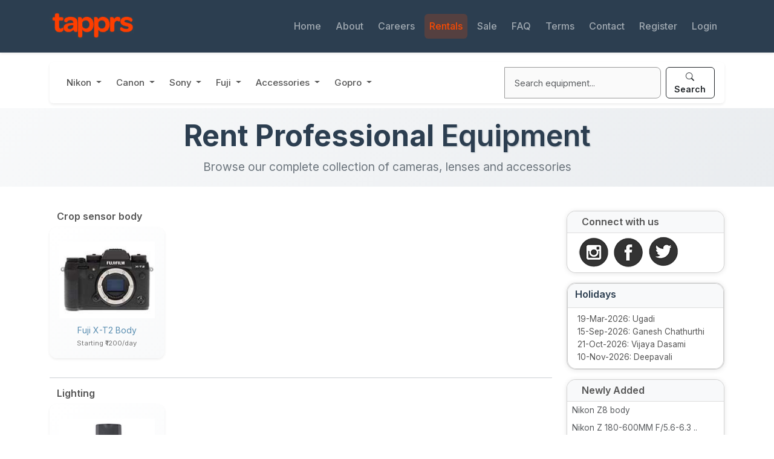

--- FILE ---
content_type: text/html; charset=UTF-8
request_url: https://tapprs.com/rent/?brand=Fuji
body_size: 5652
content:
<!DOCTYPE html>
<html lang="en">
<head>
    <meta charset="utf-8">
    <meta http-equiv="X-UA-Compatible" content="IE=edge">
    <meta name="viewport" content="width=device-width, initial-scale=1">

    <!-- CSRF Token -->
    <meta name="csrf-token" content="cqx5oEFNJut4gzhyp5oyueQWNCNfl9E4JO1TIfNJ">
    <meta name="google-site-verification" content="vH9BaWsdLzfEagLfoPwaeMYZnn55lSMJo5SKfDWskJ4" />

    <title>Rent Camera Equipment - Tapprs</title>
    <meta name="description" content="Discover a wide range of professional cameras, lenses &amp; accessories for rent in Bangalore. High quality gear, easy booking and home delivery – get shooting today!">

    <!-- ✅ Bootstrap 5 & Custom Styles (via Vite) -->
    <!-- <link rel="preload" as="style" href="https://tapprs.com/build/assets/app-CAlSD28k.css" /><link rel="preload" as="style" href="https://tapprs.com/build/assets/app-CksuuEqD.css" /><link rel="modulepreload" href="https://tapprs.com/build/assets/app-jAkQNQj4.js" /><link rel="stylesheet" href="https://tapprs.com/build/assets/app-CAlSD28k.css" /><link rel="stylesheet" href="https://tapprs.com/build/assets/app-CksuuEqD.css" /><script type="module" src="https://tapprs.com/build/assets/app-jAkQNQj4.js"></script> -->

    <link href="https://cdn.jsdelivr.net/npm/bootstrap@5.3.7/dist/css/bootstrap.min.css" rel="stylesheet">

    <!-- ✅ Custom Styles -->
    <link href="/storage/backend/css/tapprs-home-custom-main.css" rel="stylesheet">

    <!-- ✅ Bootstrap Icons (optional, modern icon font) -->
    <link href="https://cdn.jsdelivr.net/npm/bootstrap-icons@1.10.5/font/bootstrap-icons.css" rel="stylesheet">

    <!-- ✅ Optional modern font -->
    <link href="https://fonts.googleapis.com/css2?family=Inter:wght@300;400;500;600;700&display=swap" rel="stylesheet">
    <style>
        body { 
            font-family: 'Inter', sans-serif;
            line-height: 1.6;
            color: #2c3e50;
        }
        
        /* Consistent Color Scheme */
        .text-primary { color: #F74902 !important; }
        .bg-primary { background-color: #F74902 !important; }
        .text-tapprs { color: #F74902 !important; }
        .bg-tapprs { background-color: #F74902 !important; }
        
        /* Dark Blue Color Scheme */
        .text-darkblue { color: #2c3e50 !important; }
        .bg-darkblue { background-color: #2c3e50 !important; }
        .text-outline-darkblue { 
            color: #2c3e50 !important;
            text-shadow: 1px 1px 2px rgba(44, 62, 80, 0.3);
        }
        .btn-outline-darkblue {
            color: #2c3e50;
            border: 2px solid #2c3e50;
            background-color: transparent;
            transition: all 0.3s ease;
        }
        .btn-outline-darkblue:hover {
            color: white;
            background-color: #2c3e50;
            border-color: #2c3e50;
        }
        
        /* Dark Grey Color Scheme */
        .bg-darkgrey { background-color: #515a63 !important; }
        .text-darkgrey { color: #515a63 !important; }
        
        /* Typography */
        h1, h2, h3, h4, h5, h6 {
            font-weight: 600;
            color: #2c3e50;
        }
        
        /* Link Styles */
        a {
            color: #F74902;
            text-decoration: none;
            transition: color 0.2s ease;
        }
        
        a:hover {
            color: #e63e00;
            text-decoration: none;
        }
        
        /* Smooth Transitions */
        * {
            transition: all 0.2s ease;
        }
    </style>
</head>
<body>
    <div id="app">
        <nav class="navbar navbar-expand-lg navbar-dark bg-darkblue shadow-sm">
    <div class="container">

        
        <a class="navbar-brand d-flex align-items-center" href="/">
            <img src="/storage/backend/files/images/logo.png" width="141" height="45" alt="Tapprs logo" class="navbar-logo">
        </a>

        
        <button class="navbar-toggler" type="button" data-bs-toggle="collapse" data-bs-target="#mainNavbar"
            aria-controls="mainNavbar" aria-expanded="false" aria-label="Toggle navigation">
            <span class="navbar-toggler-icon"></span>
        </button>

        
        <div class="collapse navbar-collapse" id="mainNavbar">
            <ul class="navbar-nav ms-auto">
                
                                    <li class="nav-item ">
                        <a class="nav-link" href="/">Home</a>
                    </li>
                    <li class="nav-item ">
                        <a class="nav-link" href="/about">About</a>
                    </li>
                    <li class="nav-item ">
                        <a class="nav-link" href="/careers">Careers</a>
                    </li>
                
                <li class="nav-item active">
                    <a class="nav-link" href="/rent">Rentals</a>
                </li>
                <li class="nav-item ">
                    <a class="nav-link" href="/sale">Sale</a>
                </li>
                <li class="nav-item ">
                    <a class="nav-link" href="/faq">FAQ</a>
                </li>
                <li class="nav-item ">
                    <a class="nav-link" href="/terms">Terms</a>
                </li>
                <li class="nav-item ">
                    <a class="nav-link" href="/contact">Contact</a>
                </li>

                
                                    <li class="nav-item ">
                        <a class="nav-link" href="/register">
                            Register
                        </a>
                    </li>
                    <li class="nav-item ">
                        <a class="nav-link" href="/login">
                            Login
                        </a>
                    </li>
                            </ul>
        </div>
    </div>
</nav>
        <div id="wrap">
            
<div class="container mt-3 mb-2">
    <nav class="product-menu navbar navbar-expand-lg bg-white shadow-sm px-3 py-2 rounded">

    <!-- PRODUCT MENU TOGGLER -->
    <button class="navbar-toggler" type="button" data-bs-toggle="collapse" data-bs-target="#productMenuBar"
        aria-controls="productMenuBar" aria-expanded="false" aria-label="Toggle navigation">
        <span class="navbar-toggler-icon">☰</span> 
    </button>

    <!-- PRODUCT MENU COLLAPSE DIV -->
    <div class="collapse navbar-collapse" id="productMenuBar">

        <!-- <div class="collapse navbar-collapse" id="productNavbar"> -->
            <ul class="navbar-nav">
                                    <li class="nav-item dropdown">
                        <a class="nav-link dropdown-toggle" href="#" id="brandDropdown0" data-bs-toggle="dropdown">
                            Nikon
                        </a>
                        <div class="dropdown-menu">
                            <a class="dropdown-item" href="/rent/?brand=Nikon">All items</a>
                                                            <a class="dropdown-item"
                                    href="/rent/?brand=Nikon&category=crop-sensor-body">
                                    Crop sensor body
                                </a>
                                                            <a class="dropdown-item"
                                    href="/rent/?brand=Nikon&category=full-frame">
                                    Full frame body
                                </a>
                                                            <a class="dropdown-item"
                                    href="/rent/?brand=Nikon&category=Wide-Angle-Lenses">
                                    Wide angle lenses
                                </a>
                                                            <a class="dropdown-item"
                                    href="/rent/?brand=Nikon&category=Normal-Range-Lenses">
                                    Normal range lenses
                                </a>
                                                            <a class="dropdown-item"
                                    href="/rent/?brand=Nikon&category=prime-lens">
                                    Prime lenses
                                </a>
                                                            <a class="dropdown-item"
                                    href="/rent/?brand=Nikon&category=Telephoto">
                                    Telephoto lenses
                                </a>
                                                            <a class="dropdown-item"
                                    href="/rent/?brand=Nikon&category=Teleconverters">
                                    Teleconverters
                                </a>
                                                            <a class="dropdown-item"
                                    href="/rent/?brand=Nikon&category=Macro-lens">
                                    Macro lenses
                                </a>
                                                            <a class="dropdown-item"
                                    href="/rent/?brand=Nikon&category=adapters">
                                    Adapters
                                </a>
                                                            <a class="dropdown-item"
                                    href="/rent/?brand=Nikon&category=Lighting">
                                    Lighting
                                </a>
                                                            <a class="dropdown-item"
                                    href="/rent/?brand=Nikon&category=batteries-grips">
                                    Batteries &amp; grips
                                </a>
                                                    </div>
                    </li>
                                    <li class="nav-item dropdown">
                        <a class="nav-link dropdown-toggle" href="#" id="brandDropdown1" data-bs-toggle="dropdown">
                            Canon
                        </a>
                        <div class="dropdown-menu">
                            <a class="dropdown-item" href="/rent/?brand=Canon">All items</a>
                                                            <a class="dropdown-item"
                                    href="/rent/?brand=Canon&category=crop-sensor-body">
                                    Crop sensor body
                                </a>
                                                            <a class="dropdown-item"
                                    href="/rent/?brand=Canon&category=full-frame">
                                    Full frame body
                                </a>
                                                            <a class="dropdown-item"
                                    href="/rent/?brand=Canon&category=Wide-Angle-Lenses">
                                    Wide angle lenses
                                </a>
                                                            <a class="dropdown-item"
                                    href="/rent/?brand=Canon&category=Normal-Range-Lenses">
                                    Normal range lenses
                                </a>
                                                            <a class="dropdown-item"
                                    href="/rent/?brand=Canon&category=prime-lens">
                                    Prime lenses
                                </a>
                                                            <a class="dropdown-item"
                                    href="/rent/?brand=Canon&category=Telephoto">
                                    Telephoto lenses
                                </a>
                                                            <a class="dropdown-item"
                                    href="/rent/?brand=Canon&category=Macro-lens">
                                    Macro lenses
                                </a>
                                                            <a class="dropdown-item"
                                    href="/rent/?brand=Canon&category=adapters">
                                    Adapters
                                </a>
                                                            <a class="dropdown-item"
                                    href="/rent/?brand=Canon&category=Lighting">
                                    Lighting
                                </a>
                                                            <a class="dropdown-item"
                                    href="/rent/?brand=Canon&category=batteries-grips">
                                    Batteries &amp; grips
                                </a>
                                                    </div>
                    </li>
                                    <li class="nav-item dropdown">
                        <a class="nav-link dropdown-toggle" href="#" id="brandDropdown2" data-bs-toggle="dropdown">
                            Sony
                        </a>
                        <div class="dropdown-menu">
                            <a class="dropdown-item" href="/rent/?brand=Sony">All items</a>
                                                            <a class="dropdown-item"
                                    href="/rent/?brand=Sony&category=full-frame">
                                    Full frame body
                                </a>
                                                            <a class="dropdown-item"
                                    href="/rent/?brand=Sony&category=Wide-Angle-Lenses">
                                    Wide angle lenses
                                </a>
                                                            <a class="dropdown-item"
                                    href="/rent/?brand=Sony&category=Normal-Range-Lenses">
                                    Normal range lenses
                                </a>
                                                            <a class="dropdown-item"
                                    href="/rent/?brand=Sony&category=prime-lens">
                                    Prime lenses
                                </a>
                                                            <a class="dropdown-item"
                                    href="/rent/?brand=Sony&category=Telephoto">
                                    Telephoto lenses
                                </a>
                                                            <a class="dropdown-item"
                                    href="/rent/?brand=Sony&category=adapters">
                                    Adapters
                                </a>
                                                    </div>
                    </li>
                                    <li class="nav-item dropdown">
                        <a class="nav-link dropdown-toggle" href="#" id="brandDropdown3" data-bs-toggle="dropdown">
                            Fuji
                        </a>
                        <div class="dropdown-menu">
                            <a class="dropdown-item" href="/rent/?brand=Fuji">All items</a>
                                                            <a class="dropdown-item"
                                    href="/rent/?brand=Fuji&category=crop-sensor-body">
                                    Crop sensor body
                                </a>
                                                            <a class="dropdown-item"
                                    href="/rent/?brand=Fuji&category=Normal-Range-Lenses">
                                    Normal range lenses
                                </a>
                                                            <a class="dropdown-item"
                                    href="/rent/?brand=Fuji&category=prime-lens">
                                    Prime lenses
                                </a>
                                                            <a class="dropdown-item"
                                    href="/rent/?brand=Fuji&category=Telephoto">
                                    Telephoto lenses
                                </a>
                                                            <a class="dropdown-item"
                                    href="/rent/?brand=Fuji&category=Lighting">
                                    Lighting
                                </a>
                                                    </div>
                    </li>
                
                                    <li class="nav-item dropdown">
                        <a class="nav-link dropdown-toggle" href="#" id="groupDropdown0" data-bs-toggle="dropdown">
                            Accessories
                        </a>
                        <div class="dropdown-menu">
                                                            <a class="dropdown-item" href="/rent/?category=tripods-heads">
                                    Tripods and heads
                                </a>
                                                            <a class="dropdown-item" href="/rent/?category=Filters">
                                    Filters
                                </a>
                                                            <a class="dropdown-item" href="/rent/?category=Binoculars">
                                    Binoculars
                                </a>
                                                            <a class="dropdown-item" href="/rent/?category=camera-bags">
                                    Camera bags
                                </a>
                                                            <a class="dropdown-item" href="/rent/?category=batteries-grips">
                                    Batteries &amp; grips
                                </a>
                                                            <a class="dropdown-item" href="/rent/?category=memory-cards">
                                    Memory cards
                                </a>
                                                            <a class="dropdown-item" href="/rent/?category=mic-recorders">
                                    Mic &amp; recorders
                                </a>
                                                    </div>
                    </li>
                                    <li class="nav-item dropdown">
                        <a class="nav-link dropdown-toggle" href="#" id="groupDropdown1" data-bs-toggle="dropdown">
                            Gopro
                        </a>
                        <div class="dropdown-menu">
                                                            <a class="dropdown-item" href="/rent/?category=GoPro-Series">
                                    GoPro series
                                </a>
                                                    </div>
                    </li>
                            </ul>

            <form class="product-menu-search d-flex flex-column flex-lg-row ms-lg-auto mt-2 mt-lg-0" action="/rent" method="GET" id="productSearchForm">
                <input class="form-control form-control-sm mb-2 mb-lg-0 me-0 me-lg-2" name="q" type="search" placeholder="Search equipment..." aria-label="Search" id="productSearchInput">
                <button class="btn btn-sm btn-outline-dark" type="submit" id="productSearchButton">
                    <i class="bi bi-search me-1"></i>Search
                </button>
            </form>

        </div>
    </nav>
</div>

<!-- Hero Section -->
<section class="hero-section bg-light py-2">
    <div class="container">
        <div class="row justify-content-center text-center">
            <div class="col-lg-8">
                <h1 class="hero-title mb-2">Rent Professional <span class="text-outline-darkblue">Equipment</span></h1>
                <p class="hero-subtitle mb-0">Browse our complete collection of cameras, lenses and accessories</p>
            </div>
        </div>
    </div>
</section>


<!-- Products Content -->
<section class="py-4">
    <div class="container">
        <div class="row">
            <div class="col-md-9 col-12"> <!-- Product listing -->
                
                                                                                            <h5 class="mt-3 mb-2 pl-3 category-heading">Crop sensor body</h5>

                                                    <div class="row">
                                                                    <div class="col-md-3 col-sm-6 col-6 mb-3">
                                        <div class="card border-0 text-center shadow-sm p-3" style="border-radius: 12px; background: linear-gradient(145deg, #ffffff 0%, #f8f9fa 100%); transition: all 0.3s ease;">
                                            <a href="https://tapprs.com/rent/fuji-x-t2-body" 
                                                onclick="trackRentClick('Fuji X-T2 body')"
                                                >
                                            <img 
                                                src="/storage/backend/files/products/thumb/8e32d-fuji-x-t2-body-t.jpg" 
                                                alt="Fuji X-T2 body" 
                                                class="img-fluid mx-auto mt-2"
                                                style="width: 160px; height: 128px; object-fit: contain;"
                                                loading="lazy"
                                            >
                                        </a>

                                        <div class="small mt-2 text-capitalize">
                                            <a href="https://tapprs.com/rent/fuji-x-t2-body" class="product-link" 
                                                onclick="trackRentClick('Fuji X-T2 body')"
                                                >
                                                                                                    Fuji X-T2 body
                                                                                            </a>
                                        </div>

                                        <div class="text-muted rate-text">
                                                                                            Starting ₹1200/day
                                                                                    </div>

                                    </div>
                                </div>
                                                    </div>
                    
                    <hr>
                                                                        <h5 class="mt-3 mb-2 pl-3 category-heading">Lighting</h5>

                                                    <div class="row">
                                                                    <div class="col-md-3 col-sm-6 col-6 mb-3">
                                        <div class="card border-0 text-center shadow-sm p-3" style="border-radius: 12px; background: linear-gradient(145deg, #ffffff 0%, #f8f9fa 100%); transition: all 0.3s ease;">
                                            <a href="https://tapprs.com/rent/godox-tt685f" 
                                                onclick="trackRentClick('Godox TT685F')"
                                                >
                                            <img 
                                                src="/storage/backend/files/products/thumb/adfdfcgg-godox-tt685f-fuji-t.jpg" 
                                                alt="Godox TT685F" 
                                                class="img-fluid mx-auto mt-2"
                                                style="width: 160px; height: 128px; object-fit: contain;"
                                                loading="lazy"
                                            >
                                        </a>

                                        <div class="small mt-2 text-capitalize">
                                            <a href="https://tapprs.com/rent/godox-tt685f" class="product-link" 
                                                onclick="trackRentClick('Godox TT685F')"
                                                >
                                                                                                    Godox TT685F
                                                                                            </a>
                                        </div>

                                        <div class="text-muted rate-text">
                                                                                            Starting ₹400/day
                                                                                    </div>

                                    </div>
                                </div>
                                                    </div>
                    
                    <hr>
                                                                                                        <h5 class="mt-3 mb-2 pl-3 category-heading">Normal range lenses</h5>

                                                    <div class="row">
                                                                    <div class="col-md-3 col-sm-6 col-6 mb-3">
                                        <div class="card border-0 text-center shadow-sm p-3" style="border-radius: 12px; background: linear-gradient(145deg, #ffffff 0%, #f8f9fa 100%); transition: all 0.3s ease;">
                                            <a href="https://tapprs.com/rent/fuji-xf-16-55mm-f28-r-lm-wr" 
                                                onclick="trackRentClick('Fuji XF 16-55mm f/2.8 R LM WR')"
                                                >
                                            <img 
                                                src="/storage/backend/files/products/thumb/a2235-fuji-xf-16-55mm-f28-r-lm-wr-t.jpg" 
                                                alt="Fuji XF 16-55mm f/2.8 R LM WR" 
                                                class="img-fluid mx-auto mt-2"
                                                style="width: 160px; height: 128px; object-fit: contain;"
                                                loading="lazy"
                                            >
                                        </a>

                                        <div class="small mt-2 text-capitalize">
                                            <a href="https://tapprs.com/rent/fuji-xf-16-55mm-f28-r-lm-wr" class="product-link" 
                                                onclick="trackRentClick('Fuji XF 16-55mm f/2.8 R LM WR')"
                                                >
                                                                                                    Fuji XF 16-55mm f/2.8 R LM WR
                                                                                            </a>
                                        </div>

                                        <div class="text-muted rate-text">
                                                                                            Starting ₹1000/day
                                                                                    </div>

                                    </div>
                                </div>
                                                    </div>
                    
                    <hr>
                                                                        <h5 class="mt-3 mb-2 pl-3 category-heading">Prime lenses</h5>

                                                    <div class="row">
                                                                    <div class="col-md-3 col-sm-6 col-6 mb-3">
                                        <div class="card border-0 text-center shadow-sm p-3" style="border-radius: 12px; background: linear-gradient(145deg, #ffffff 0%, #f8f9fa 100%); transition: all 0.3s ease;">
                                            <a href="https://tapprs.com/rent/fuji-xf-56mm-f1.2-r" 
                                                onclick="trackRentClick('Fuji XF 56mm f/1.2 R')"
                                                >
                                            <img 
                                                src="/storage/backend/files/products/thumb/ea1e8-fuji-xf-56mm-f12-r-t.jpg" 
                                                alt="Fuji XF 56mm f/1.2 R" 
                                                class="img-fluid mx-auto mt-2"
                                                style="width: 160px; height: 128px; object-fit: contain;"
                                                loading="lazy"
                                            >
                                        </a>

                                        <div class="small mt-2 text-capitalize">
                                            <a href="https://tapprs.com/rent/fuji-xf-56mm-f1.2-r" class="product-link" 
                                                onclick="trackRentClick('Fuji XF 56mm f/1.2 R')"
                                                >
                                                                                                    Fuji XF 56mm f/1.2 R
                                                                                            </a>
                                        </div>

                                        <div class="text-muted rate-text">
                                                                                            Starting ₹800/day
                                                                                    </div>

                                    </div>
                                </div>
                                                                <div class="col-md-3 col-sm-6 col-6 mb-3">
                                        <div class="card border-0 text-center shadow-sm p-3" style="border-radius: 12px; background: linear-gradient(145deg, #ffffff 0%, #f8f9fa 100%); transition: all 0.3s ease;">
                                            <a href="https://tapprs.com/rent/fuji-xf-14mm-f28-r" 
                                                onclick="trackRentClick('Fuji XF 14mm f/2.8 R')"
                                                >
                                            <img 
                                                src="/storage/backend/files/products/thumb/acec4-fuji-xf-14mm-f28-r-t.jpg" 
                                                alt="Fuji XF 14mm f/2.8 R" 
                                                class="img-fluid mx-auto mt-2"
                                                style="width: 160px; height: 128px; object-fit: contain;"
                                                loading="lazy"
                                            >
                                        </a>

                                        <div class="small mt-2 text-capitalize">
                                            <a href="https://tapprs.com/rent/fuji-xf-14mm-f28-r" class="product-link" 
                                                onclick="trackRentClick('Fuji XF 14mm f/2.8 R')"
                                                >
                                                                                                    Fuji XF 14mm f/2.8 R
                                                                                            </a>
                                        </div>

                                        <div class="text-muted rate-text">
                                                                                            Starting ₹800/day
                                                                                    </div>

                                    </div>
                                </div>
                                                                <div class="col-md-3 col-sm-6 col-6 mb-3">
                                        <div class="card border-0 text-center shadow-sm p-3" style="border-radius: 12px; background: linear-gradient(145deg, #ffffff 0%, #f8f9fa 100%); transition: all 0.3s ease;">
                                            <a href="https://tapprs.com/rent/fuji-xf-50mmf2-r-wr" 
                                                onclick="trackRentClick('Fuji XF 50mm f/2 R WR')"
                                                >
                                            <img 
                                                src="/storage/backend/files/products/thumb/88b10-fuji-xf-50mmf2-wr-t.jpg" 
                                                alt="Fuji XF 50mm f/2 R WR" 
                                                class="img-fluid mx-auto mt-2"
                                                style="width: 160px; height: 128px; object-fit: contain;"
                                                loading="lazy"
                                            >
                                        </a>

                                        <div class="small mt-2 text-capitalize">
                                            <a href="https://tapprs.com/rent/fuji-xf-50mmf2-r-wr" class="product-link" 
                                                onclick="trackRentClick('Fuji XF 50mm f/2 R WR')"
                                                >
                                                                                                    Fuji XF 50mm f/2 R WR
                                                                                            </a>
                                        </div>

                                        <div class="text-muted rate-text">
                                                                                            Starting ₹500/day
                                                                                    </div>

                                    </div>
                                </div>
                                                                <div class="col-md-3 col-sm-6 col-6 mb-3">
                                        <div class="card border-0 text-center shadow-sm p-3" style="border-radius: 12px; background: linear-gradient(145deg, #ffffff 0%, #f8f9fa 100%); transition: all 0.3s ease;">
                                            <a href="https://tapprs.com/rent/fuji-xf-23mm-f2-r-wr" 
                                                onclick="trackRentClick('Fuji XF 23mm f/2 R WR')"
                                                >
                                            <img 
                                                src="/storage/backend/files/products/thumb/acc93-fuji-xf-23mm-f2-r-wr-t.jpg" 
                                                alt="Fuji XF 23mm f/2 R WR" 
                                                class="img-fluid mx-auto mt-2"
                                                style="width: 160px; height: 128px; object-fit: contain;"
                                                loading="lazy"
                                            >
                                        </a>

                                        <div class="small mt-2 text-capitalize">
                                            <a href="https://tapprs.com/rent/fuji-xf-23mm-f2-r-wr" class="product-link" 
                                                onclick="trackRentClick('Fuji XF 23mm f/2 R WR')"
                                                >
                                                                                                    Fuji XF 23mm f/2 R WR
                                                                                            </a>
                                        </div>

                                        <div class="text-muted rate-text">
                                                                                            Starting ₹500/day
                                                                                    </div>

                                    </div>
                                </div>
                                                    </div>
                    
                    <hr>
                                                                        <h5 class="mt-3 mb-2 pl-3 category-heading">Telephoto lenses</h5>

                                                    <div class="row">
                                                                    <div class="col-md-3 col-sm-6 col-6 mb-3">
                                        <div class="card border-0 text-center shadow-sm p-3" style="border-radius: 12px; background: linear-gradient(145deg, #ffffff 0%, #f8f9fa 100%); transition: all 0.3s ease;">
                                            <a href="https://tapprs.com/rent/fuji-xf-50-140mm-f2.8-r-lm-ois-wr" 
                                                onclick="trackRentClick('Fuji XF 50-140mm f/2.8 R LM OIS WR')"
                                                >
                                            <img 
                                                src="/storage/backend/files/products/thumb/6e5a7-fuji-xf-50-140mm-f28-r-lm-ois-wr-t.jpg" 
                                                alt="Fuji XF 50-140mm f/2.8 R LM OIS WR" 
                                                class="img-fluid mx-auto mt-2"
                                                style="width: 160px; height: 128px; object-fit: contain;"
                                                loading="lazy"
                                            >
                                        </a>

                                        <div class="small mt-2 text-capitalize">
                                            <a href="https://tapprs.com/rent/fuji-xf-50-140mm-f2.8-r-lm-ois-wr" class="product-link" 
                                                onclick="trackRentClick('Fuji XF 50-140mm f/2.8 R LM OIS WR')"
                                                >
                                                                                                    Fuji XF 50-140mm f/2.8 R LM OIS WR
                                                                                            </a>
                                        </div>

                                        <div class="text-muted rate-text">
                                                                                            Starting ₹1200/day
                                                                                    </div>

                                    </div>
                                </div>
                                                    </div>
                    
                    <hr>
                                                                                                                                                                                                                                                                                                                                                                                                                                                                    </div>

        <div class="col-md-3 col-12 sidebar-section"> <!-- Sidebar -->

            <!-- Social -->
            <div class="card mt-3">
                <div class="card-header">
                    <h5 class="card-text">Connect with us</h5>
                </div>
                <div class="card-body py-1 small d-flex gap-2">
                    <a href="http://instagram.com/tapprs_rentals" target="_blank"><img src="/storage/backend/files/images/icons/instagram.png" alt="Instagram"></a>
                    <a href="https://www.facebook.com/Tapprs" target="_blank"><img src="/storage/backend/files/images/icons/fb.png" alt="Facebook"></a>
                    <a href="https://twitter.com/tapprs" target="_blank"><img src="/storage/backend/files/images/icons/twitter.png" alt="Twitter"></a>
                </div>
            </div>

            <div class="card mt-3">
                <div class="card shadow-sm">
    <div class="card-header bg-light">
        <h6 class="mb-1">Holidays</h6>
        <!-- <p class="small text-muted mb-0">We are closed on the dates listed below.</p> -->
    </div>
    <div class="card-body small py-2">
                    <div>19-Mar-2026: Ugadi</div>
                    <div>15-Sep-2026: Ganesh Chathurthi</div>
                    <div>21-Oct-2026: Vijaya Dasami</div>
                    <div>10-Nov-2026: Deepavali</div>
            </div>
</div>
            </div>

            <!-- Recently Added -->
            <div class="card my-3">
                <div class="card-header">
                    <h5 class="card-text">Newly Added</h5>
                </div>
                <ul class="list-unstyled m-0 px-2 small text-muted">
                                            <li class="py-1">
                            <a href="https://tapprs.com/rent/nikon-z8-body" class="text-muted">
                                                                    Nikon Z8 body
                                                            </a>
                        </li>
                                            <li class="py-1">
                            <a href="https://tapprs.com/rent/nikkor-z-180-600mm-f-5-6-6-3-vr" class="text-muted">
                                                                    Nikon Z 180-600MM F/5.6-6.3 ..
                                                            </a>
                        </li>
                                            <li class="py-1">
                            <a href="https://tapprs.com/rent/nikon-z-24-120-f4-s" class="text-muted">
                                                                    Nikon Z 24-120mm f/4 S
                                                            </a>
                        </li>
                                            <li class="py-1">
                            <a href="https://tapprs.com/rent/canon-rf-24-70-f28-l-is-usm" class="text-muted">
                                                                    Canon RF 24-70 f/2.8L IS USM
                                                            </a>
                        </li>
                                            <li class="py-1">
                            <a href="https://tapprs.com/rent/canon-rf-85mm-f2-is-stm" class="text-muted">
                                                                    Canon RF 85mm f/2 IS STM
                                                            </a>
                        </li>
                                            <li class="py-1">
                            <a href="https://tapprs.com/rent/canon-rf-70-200-f28-l-is-usm" class="text-muted">
                                                                    Canon RF 70-200 f/2.8L IS US..
                                                            </a>
                        </li>
                                            <li class="py-1">
                            <a href="https://tapprs.com/rent/canon-r6-mii-body" class="text-muted">
                                                                    Canon EOS R6 Mark II body
                                                            </a>
                        </li>
                                            <li class="py-1">
                            <a href="https://tapprs.com/rent/canon-rf-35mm-f18-macro-is-stm" class="text-muted">
                                                                    Canon RF 35mm f/1.8 Macro IS..
                                                            </a>
                        </li>
                                            <li class="py-1">
                            <a href="https://tapprs.com/rent/canon-rf-24-105mm-f4-l-is-usm" class="text-muted">
                                                                    Canon RF 24-105mm f/4 L IS U..
                                                            </a>
                        </li>
                                            <li class="py-1">
                            <a href="https://tapprs.com/rent/canon-rf-100mm-f28-l-macro-is-usm" class="text-muted">
                                                                    Canon RF 100mm f/2.8L Macro ..
                                                            </a>
                        </li>
                                    </ul>
            </div>

        </div> <!-- Sidebar ends -->
    </div>
</div>

<!-- ✅ Track rent page click via Beacon or fetch -->
<script>
function trackRentClick(displayName) {
    const payload = JSON.stringify({ display_name: displayName });
    const url = 'https://tapprs.com/track-rent-click';

    if (navigator.sendBeacon) {
        const data = new Blob([payload], { type: 'application/json' });
        navigator.sendBeacon(url, data);
    } else {
        fetch(url, {
            method: 'POST',
            headers: { 'Content-Type': 'application/json' },
            body: payload
        }).catch(err => console.error('Tracking error:', err));
    }
}
</script>

        </div>

        <footer>

    <!-- Top Footer -->
    <div class="bg-darkblue text-light py-5">
        <div class="container">
            <div class="row text-center text-md-start justify-content-center">

                <!-- Logo & Contact -->
                <div class="col-md-3 col-12 mb-4 mb-md-0 d-flex flex-column align-items-center align-items-md-start">
                    <img src="/storage/backend/files/images/logo.png" alt="Tapprs Logo" class="img-fluid mb-3" style="max-width: 140px;">
                    <p class="text-light mb-1 small">Email: <a href="mailto:support@tapprs.com" class="text-light text-decoration-none">support@tapprs.com</a></p>
                    <p class="text-light mb-1 small">Phone: 080 4202 8493</p>
                    <p class="text-light mb-0 small">Phone: +91 95910 58006</p>
                </div>


                <!-- Company -->
                <div class="col-md-3 col-12 mb-4 mb-md-0 d-flex flex-column align-items-center align-items-md-start">
                    <h6 class="text-white font-weight-bold mb-3">Company</h6>
                    <ul class="list-unstyled mb-0">
                        <li><a href="/about" class="footer-link">About</a></li>
                        <li><a href="/careers" class="footer-link">Careers</a></li>
                        <li><a href="/blog" class="footer-link">Blog</a></li>
                        <li><a href="/contact" class="footer-link">Contact</a></li>
                        <li><a href="/privacy-policy" class="footer-link">Privacy Policy</a></li>
                    </ul>
                </div>


                <!-- Our Services -->
                <div class="col-md-3 col-12 mb-4 mb-md-0 d-flex flex-column align-items-center align-items-md-start">
                    <h6 class="text-white font-weight-bold mb-3">Our Services</h6>
                    <ul class="list-unstyled mb-0">
                        <li><a href="/rent" class="footer-link">Rentals</a></li>
                        <li><a href="/sale" class="footer-link">Used Gear Sale</a></li>
                    </ul>
                </div>

                <!-- Rentals -->
                <div class="col-md-3 col-12 mb-4 mb-md-0 d-flex flex-column align-items-center align-items-md-start">
                    <h6 class="text-white font-weight-bold mb-3">Rentals</h6>
                    <ul class="list-unstyled mb-0">
                        <li><a href="/rent" class="footer-link">Products</a></li>
                        <li><a href="/register" class="footer-link">Register</a></li>
                        <li><a href="/login" class="footer-link">Login</a></li>
                        <li><a href="/faq" class="footer-link">FAQ</a></li>
                        <li><a href="/terms" class="footer-link">Terms</a></li>
                        <li><a href="/feedback" class="footer-link">Feedback</a></li>
                    </ul>
                </div>

            </div>
        </div>
    </div>

    <!-- Bottom Footer -->
    <div class="bg-darkgrey py-3">
        <div class="container">
            <div class="row justify-content-center">
                <div class="col-auto">
                    <small class="text-muted mb-0">© 2011–2026 Tapprs.com. All rights reserved.</small>
                </div>
            </div>
        </div>
    </div>

</footer>    </div>

    <!-- ✅ CSRF token accessible to JS -->
    <script>
        window.Laravel = {"csrfToken":"cqx5oEFNJut4gzhyp5oyueQWNCNfl9E4JO1TIfNJ"};
    </script>

    <!-- ✅ Your App Scripts -->
    <!-- <script src="/storage/backend/js/tapprs-custom-main.js"></script> -->
    <script src="https://cdn.jsdelivr.net/npm/bootstrap@5.3.7/dist/js/bootstrap.bundle.min.js"></script>

    </body>
</html>


--- FILE ---
content_type: text/css
request_url: https://tapprs.com/storage/backend/css/tapprs-home-custom-main.css
body_size: 4352
content:
/*=========================================
  ENHANCED HOME PAGE STYLES
=========================================*/

/* Hero Section */
.hero-section {
    background: linear-gradient(135deg, #f8f9fa 0%, #e9ecef 100%);
    min-height: 18vh;
    display: flex;
    align-items: center;
}

.hero-title {
    font-size: 3rem;
    font-weight: 700;
    color: #2c3e50;
    line-height: 1.2;
    margin-bottom: 1.5rem;
}

.hero-title-small {
    font-size: 2.2rem;
    font-weight: 700;
    color: #2c3e50;
    line-height: 1.2;
    margin-bottom: 1.5rem;
}

.hero-subtitle {
    font-size: 1.2rem;
    color: #6c757d;
    line-height: 1.6;
    margin-bottom: 2rem;
}

.hero-subtitle-small {
    font-size: 1rem;
    color: #6c757d;
    line-height: 1.6;
    margin-bottom: 2rem;
}

.hero-features {
    margin-bottom: 2rem;
}

.feature-item {
    display: flex;
    align-items: center;
    justify-content: flex-start;
    margin-bottom: 0.75rem;
    font-size: 1.1rem;
    color: #495057;
}

.feature-item i {
    margin-right: 0.75rem;
}

.hero-cta {
    display: flex;
    gap: 1rem;
    flex-wrap: wrap;
}

.hero-image-container {
    position: relative;
    max-width: 100%;
    overflow: hidden;
}

.hero-image {
    width: 100%;
    height: auto;
    max-width: 500px;
    border-radius: 15px;
}

/* Stats Section */
.stats-section {
    background: white;
    border-top: 1px solid #e9ecef;
    border-bottom: 1px solid #e9ecef;
}

.stat-card {
    background: white;
    border-radius: 15px;
    padding: 2rem;
    text-align: center;
    box-shadow: 0 5px 20px rgba(0, 0, 0, 0.08);
    transition: transform 0.3s ease;
    border: 1px solid #e9ecef;
}

.stat-card:hover {
    transform: translateY(-5px);
    box-shadow: 0 10px 30px rgba(0, 0, 0, 0.15);
}

.stat-icon {
    width: 60px;
    height: 60px;
    background: linear-gradient(135deg, #f74902 0%, #e63e00 100%);
    border-radius: 50%;
    display: flex;
    align-items: center;
    justify-content: center;
    margin: 0 auto 1rem;
}

.stat-icon-darkblue {
    width: 60px;
    height: 60px;
    background: linear-gradient(135deg, #2c3e50 0%, #34495e 100%);
    border-radius: 50%;
    display: flex;
    align-items: center;
    justify-content: center;
    margin: 0 auto 1rem;
}

.stat-icon i,
.stat-icon-darkblue i {
    font-size: 1.5rem;
    color: white;
}

.stat-number {
    font-size: 2.5rem;
    font-weight: 700;
    color: #2c3e50;
    margin-bottom: 0.5rem;
}

.stat-label {
    font-size: 1.1rem;
    color: #6c757d;
    font-weight: 500;
}

/* Section Titles */
.section-title {
    font-size: 2.5rem;
    font-weight: 700;
    color: #2c3e50;
    margin-bottom: 1rem;
}

.section-subtitle {
    font-size: 1.2rem;
    color: #6c757d;
    margin-bottom: 2rem;
}

/* Recently Added Products */
.recent-products {
    background: #f8f9fa;
}

.product-card {
    background: white;
    border-radius: 15px;
    overflow: hidden;
    box-shadow: 0 5px 15px rgba(0, 0, 0, 0.08);
    transition: all 0.3s ease;
    height: 100%;
    display: flex;
    flex-direction: column;
}

.product-card:hover {
    transform: translateY(-5px);
    box-shadow: 0 15px 30px rgba(0, 0, 0, 0.15);
}

.product-image-container {
    position: relative;
    padding: 1rem;
    background: #f8f9fa;
    text-align: center;
    height: 180px;
    display: flex;
    align-items: center;
    justify-content: center;
}

.product-image {
    width: 100%;
    height: 140px;
    object-fit: contain;
    border-radius: 10px;
    transition: transform 0.3s ease;
}

.product-card:hover .product-image {
    transform: scale(1.05);
}

.product-badge {
    position: absolute;
    top: 0.5rem;
    right: 0.5rem;
    background: #28a745;
    color: white;
    padding: 0.25rem 0.75rem;
    border-radius: 15px;
    font-size: 0.75rem;
    font-weight: 600;
}

.product-badge-teal {
    position: absolute;
    top: 0.5rem;
    right: 0.5rem;
    background: #3498db;
    color: white;
    padding: 0.25rem 0.75rem;
    border-radius: 15px;
    font-size: 0.75rem;
    font-weight: 600;
}

.product-info {
    padding: 1rem;
    flex-grow: 1;
    display: flex;
    flex-direction: column;
}

.product-title {
    font-size: 0.9rem;
    font-weight: 600;
    color: #2c3e50;
    margin-bottom: 0.5rem;
    line-height: 1.3;
    min-height: 2.6rem;
}

.product-title a {
    color: inherit;
    text-decoration: none;
}

.product-title a:hover {
    color: #f74902;
}

.product-price {
    font-size: 0.85rem;
    color: #3498db;
    font-weight: 600;
    margin-bottom: 0.75rem;
}

/* Why Choose Section */
.why-choose-section {
    background: white;
}

.feature-card {
    background: white;
    border-radius: 15px;
    padding: 2rem;
    text-align: center;
    box-shadow: 0 5px 15px rgba(0, 0, 0, 0.08);
    transition: all 0.3s ease;
    height: 100%;
    border: 1px solid #e9ecef;
}

.feature-card:hover {
    transform: translateY(-5px);
    box-shadow: 0 15px 30px rgba(0, 0, 0, 0.15);
}

.feature-icon {
    width: 70px;
    height: 70px;
    background: linear-gradient(135deg, #f74902 0%, #e63e00 100%);
    border-radius: 50%;
    display: flex;
    align-items: center;
    justify-content: center;
    margin: 0 auto 1.5rem;
}

.feature-icon-darkblue {
    width: 70px;
    height: 70px;
    background: linear-gradient(135deg, #2c3e50 0%, #34495e 100%);
    border-radius: 50%;
    display: flex;
    align-items: center;
    justify-content: center;
    margin: 0 auto 1.5rem;
}

.feature-icon i,
.feature-icon-darkblue i {
    font-size: 1.75rem;
    color: white;
}

.feature-title {
    font-size: 1.5rem;
    font-weight: 600;
    color: #2c3e50;
    margin-bottom: 1rem;
}

.feature-description {
    color: #6c757d;
    font-size: 1rem;
    line-height: 1.6;
    margin-bottom: 0;
}

/*=========================================
  END ENHANCED HOME PAGE STYLES
=========================================*/

/* Button icon spacing */
.btn i {
    margin-right: 0.5rem !important;
}

/* Terms and legal pages styling */
.terms-list {
    counter-reset: term-counter;
}

.terms-list li {
    counter-increment: term-counter;
    border-left: 4px solid #2c3e50;
    position: relative;
}

.terms-list li::before {
    content: counter(term-counter);
    position: absolute;
    left: -2rem;
    top: 0.5rem;
    background: #2c3e50;
    color: white;
    width: 1.5rem;
    height: 1.5rem;
    border-radius: 50%;
    display: flex;
    align-items: center;
    justify-content: center;
    font-size: 0.8rem;
    font-weight: bold;
}

.border-left-darkblue {
    border-left: 4px solid #2c3e50 !important;
}

.faq-answer {
    line-height: 1.6;
}

.faq-answer a {
    color: #2c3e50;
    text-decoration: none;
}

.faq-answer a:hover {
    color: #f74902;
}

/* Contact page styling */
.contact-icon {
    width: 40px;
    height: 40px;
    background: rgba(44, 62, 80, 0.1);
    border-radius: 50%;
    display: flex;
    align-items: center;
    justify-content: center;
    font-size: 1.2rem;
}

.contact-item {
    padding: 1rem 0;
    border-bottom: 1px solid #e9ecef;
}

.contact-item:last-child {
    border-bottom: none;
}

.holiday-item {
    border-left: 4px solid #3498db;
}

.map-container {
    height: 300px;
    overflow: hidden;
    border-radius: 10px;
}

/* Form styling */
.form-control {
    border-radius: 8px;
    padding: 0.75rem 1rem;
    border: 1px solid #e9ecef;
    transition: all 0.3s ease;
}

.form-control:focus {
    border-color: #2c3e50;
    box-shadow: 0 0 0 0.2rem rgba(44, 62, 80, 0.25);
}

.input-group-text {
    border-radius: 8px 0 0 8px;
}

.form-control:first-child {
    border-radius: 0 8px 8px 0;
}

.form-label {
    color: #2c3e50;
    font-weight: 600;
    margin-bottom: 0.5rem;
}

.card {
    border-radius: 15px;
    overflow: hidden;
}

.btn {
    border-radius: 8px;
    padding: 0.75rem 1.5rem;
    font-weight: 600;
    transition: all 0.3s ease;
}

.btn-outline-darkblue:focus {
    box-shadow: 0 0 0 0.2rem rgba(44, 62, 80, 0.25);
}

.btn-outline-tapprs:focus {
    box-shadow: 0 0 0 0.2rem rgba(247, 73, 2, 0.25);
}

.row-full{
    height: 100vh;
}

/*Text styling*/
.text-tapprs{color: #f74902;}
.text-outline-darkblue{
    color: #2c3e50 !important;
    font-weight: 600 !important;
}
.text-darkblue{
    color: #2c3e50 !important;
}
.text-green{color: #46b992;}
.text-yellow{color: #fff6bb;}
.text-khaki{color: #D3D1B9;}
.text-grey{color: #bdc3c7;}
.text-brown{color: #847269;}

.display-5 {
    font-size: 2rem;
    font-weight: 300;
    line-height: 1.2;
}

/*Button styling*/
.btn-grey {background-color: #bdc3c7; color: black;}
.btn-khaki {background-color: #D3D1B9; color: black;}
.btn-tapprs {
    background-color: #F74902; 
    color: white;
    border: 2px solid #F74902;
    font-weight: 600;
    transition: all 0.3s ease;
}
.btn-outline-darkblue {
    background-color: transparent;
    border: 2px solid #2c3e50;
    color: #2c3e50;
    font-weight: 600;
    transition: all 0.3s ease;
}
.btn-outline-darkblue:hover {
    background-color: #2c3e50;
    border-color: #2c3e50;
    color: white;
}
.btn-tapprs:hover{
    background-color: #e63e00;
    border-color: #e63e00;
    color: white;
    transform: translateY(-2px);
    box-shadow: 0 5px 15px rgba(247, 73, 2, 0.3);
}
.btn-outline-tapprs {
    background-color: transparent;
    color: #F74902;
    border: 2px solid #F74902;
    font-weight: 600;
    transition: all 0.3s ease;
}
.btn-outline-tapprs:hover {
    background-color: #F74902;
    border-color: #F74902;
    color: white;
    transform: translateY(-2px);
    box-shadow: 0 5px 15px rgba(247, 73, 2, 0.3);
}
.btn-brown {background-color: #847269; color: white;}
.btn-cta {
    background-color: #f07341; /* pastel orange */
    color: white;
    font-weight: 600;
    border: none;
    border-radius: 0.5rem;
    transition: background-color 0.2s ease-in-out;
}

.btn-cta:hover {
    background-color: #dd5c29;
    color: white;
}

/* Button Sizes */
.btn-lg {
    padding: 0.75rem 2rem;
    font-size: 1.1rem;
    border-radius: 8px;
}

.btn-sm {
    padding: 0.375rem 1rem;
    font-size: 0.9rem;
    border-radius: 6px;
}


/*Backgrounds*/
.bg-yellow{background-color: #fff6bb;}
.bg-green{background-color: #46b992;}
.bg-khaki{background-color: #D3D1B9;}
.bg-darkblue{background-color: #2c3e50;}
.bg-darkgrey{background-color: #515a63;}
.bg-grey{background-color: #bdc3c7;}
.bg-lightgrey{background-color: #F2F2F2;}
.bg-tapprs{background-color: #f74902;}
.bg-brown{background-color: #847269;}
.bg-torquoise{background-color: #51989d;}


/*Links*/
.link-grey a{color: #bdc3c7;}
.link-white a{color: #FFF;}
.link-tapprs a{color: #f74902;}
.link-black a{color: #000;}

/*Table lists*/
.list_cancelled_row {background: url('/files/images/icons/strike.png') 0 50% repeat-x;}


.highlight a {color: #000; text-decoration:underline;} 
.highlight a:hover{color: #f74902;}

.borderless td, .borderless th {border: none;}

/*Cart checkout steps*/
.checkout_step { float:left; background-color: #d3d1b9;color:#fff;padding:2px 7px;   margin:8px 0px 0 0;
   -webkit-border-radius: 20px;-moz-border-radius: 20px;border-radius: 20px;
}
.checkout_step_current { float:left; background-color: #ff4000; color:#fff;padding:2px 7px;   margin:8px 0px 0 0;
   -webkit-border-radius: 20px;   -moz-border-radius: 20px;   border-radius: 20px;
}
.checkout_step_text {color:#d3d1b9;float:left;font-size:11px;line-height:19px;width:140px;border-bottom:2px solid #d3d1b9;margin:0;}
.checkout_step_text_current {color:#ff4000;float:left;font-size:11px;line-height:19px;width:140px;border-bottom:2px solid #d3d1b9;margin:0;}
.checkout_step_text_last {color:#d3d1b9;float:left; font-size:11px; line-height:20px; margin: 0;}
.checkout_step_text_last_current {float:left; font-size:11px; line-height:20px; margin: 0;}

.box-shadow-bar{box-shadow: 0 1px 8px 0 rgba(0,0,0,.1);}
.card{box-shadow: 0 1px 8px 0 rgba(0,0,0,.1);}


/* --- Enhanced Header Styling --- */
.navbar {
    padding: 1rem 0;
    transition: all 0.3s ease;
}

.navbar-logo {
    transition: transform 0.3s ease;
}

.navbar-logo:hover {
    transform: scale(1.05);
}

.navbar-nav .nav-link {
    font-weight: 500;
    padding: 0.5rem 1rem;
    transition: all 0.3s ease;
    border-radius: 6px;
    margin: 0 0.25rem;
}

.navbar-nav .nav-link:hover {
    background-color: rgba(255, 255, 255, 0.1);
    transform: translateY(-2px);
}

.navbar-nav .nav-item.active .nav-link {
    background-color: rgba(247, 73, 2, 0.2);
    color: #F74902 !important;
}

.navbar-nav .nav-link i {
    font-size: 1rem;
}


/* --- Product Menu --- */
.product-menu {
    font-size: 0.94rem;
}

.product-menu .navbar-nav .nav-link {
    color: #555;
    font-weight: 500;
    transition: all 0.2s ease-in-out;
}

.product-menu .navbar-nav .nav-link:hover {
    color: #f74902 !important;
    background-color: #f9f9f9;
    border-radius: 4px;
}


/* --- Product Menu Dropdown --- */
.product-menu .dropdown-menu .dropdown-item {
    color: #555;
    font-size: 0.9rem;
}

.product-menu .dropdown-menu .dropdown-item:hover {
    color: #000;
    background-color: #e9ecef;
}


/* --- Product Menu Search --- */
.product-menu-search .form-control {
    border-color: #999;
    color: #555;
    background-color: #fafafa;
    font-size: 0.9rem;
    transition: border-color 0.2s ease-in-out, box-shadow 0.2s ease-in-out;
}

.product-menu-search .form-control:focus {
    border-color: #999;
    box-shadow: 0 0 3px rgba(0, 0, 0, 0.1);
}

.product-menu-search .btn {
    font-size: 0.875rem;
    padding: 0.25rem 0.6rem;
}


/* --- Product Listing --- */
.product-link {
    color: #5a8eb1;
    text-decoration: none;
    transition: color 0.2s ease-in-out;
}

.product-link:hover {
    color: #3a6d8c;
    text-decoration: underline;
}

.rate-text {
    font-size: 0.7rem;
    color: #777 !important;
    margin-top: 2px;
}

/* --- Product Category Headings --- */
.category-heading {
    font-size: 1rem;
    font-weight: 600;
    color: #555;
    margin-bottom: 0;
    padding-left: 0.75rem;
}


/* --- Sidebar Styling --- */
.sidebar-section .card-header {
    background-color: #f8f9fa;
    border-bottom: 1px solid #ddd;
    padding: 0.5rem 0.75rem;
}

.sidebar-section .card-header h5 {
    font-size: 1rem;
    font-weight: 600;
    color: #555;
    margin-bottom: 0;
    padding-left: 0.75rem;
}

.sidebar-section .card-body,
.sidebar-section .list-unstyled li {
    font-size: 0.85rem;
    color: #555;
}

.sidebar-section .list-unstyled li a {
    color: #555;
    text-decoration: none;
}

.sidebar-section .list-unstyled li a:hover {
    color: #3399cc;
    text-decoration: underline;
}

/* --- Legacy fallback hover style --- */
.card .list-unstyled a.text-muted:hover {
    color: #3a6d8c !important;
    text-decoration: underline;
}


/* --- Enhanced Footer Styling --- */
.footer-link {
    display: block;
    font-size: 0.95rem;
    color: #949ba3;
    text-decoration: none;
    padding: 0.25rem 0;
    transition: all 0.3s ease;
    border-radius: 4px;
    padding-left: 0.5rem;
}

.footer-link:hover {
    color: #F74902;
    background-color: rgba(247, 73, 2, 0.1);
    padding-left: 1rem;
    transform: translateX(5px);
}

footer {
    background: #2c3e50;
    color: white;
}

footer h6 {
    color: #F74902;
    font-weight: 600;
    margin-bottom: 1rem;
}

.nav-tabs .nav-link {
    color: #5a8eb1;
    padding: 0.5rem 1rem;
    font-weight: 500;
    border: none;
    border-bottom: 2px solid transparent;
    transition: all 0.2s ease;
    white-space: nowrap;
}

.nav-tabs .nav-link:hover {
    color: #3a6d8c;
    background-color: #f8f9fa;
    border-color: #cde4f0;
}

.nav-tabs .nav-link.active {
    color: #3a6d8c;
    font-weight: 600;
    border-bottom: 3px solid #3a6d8c;
    background-color: #ffffff;
}

/*=========================================
  RESPONSIVE DESIGN
=========================================*/

/* Mobile Styles */
@media (max-width: 768px) {
    .hero-title {
        font-size: 2.2rem;
    }
    
    .hero-subtitle {
        font-size: 1.1rem;
    }
    
    .section-title {
        font-size: 2rem;
    }
    
    .hero-cta {
        flex-direction: column;
        align-items: center;
    }
    
    .hero-cta .btn {
        width: 100%;
        max-width: 300px;
    }
    
    .hero-section {
        min-height: auto;
        padding: 3rem 0;
    }
    
    .stat-card {
        padding: 1.5rem;
    }
    
    .stat-number {
        font-size: 2rem;
    }
    
    .feature-card {
        padding: 1.5rem;
    }
    
    .product-image-container {
        height: 160px;
    }
    
    .product-image {
        height: 120px;
    }
}

@media (max-width: 576px) {
    .hero-title {
        font-size: 1.8rem;
    }
    
    .hero-subtitle {
        font-size: 1rem;
    }
    
    .section-title {
        font-size: 1.8rem;
    }
    
    .stat-number {
        font-size: 1.8rem;
    }
    
    .stat-card {
        padding: 1rem;
    }
    
    .feature-card {
        padding: 1rem;
    }
    
    .feature-title {
        font-size: 1.3rem;
    }
    
    .hero-cta .btn {
        font-size: 1rem;
        padding: 0.6rem 1.5rem;
    }
}

/* Ensure 2 products per row on mobile */
@media (max-width: 576px) {
    .recent-products .col-6 {
        flex: 0 0 50%;
        max-width: 50%;
    }
}

/* Hero section mobile centering */
@media (max-width: 768px) {
    .hero-title-small {
        text-align: center !important;
    }
    
    .hero-subtitle-small {
        text-align: center !important;
    }
    
    .hero-features {
        text-align: center !important;
    }
    
    .hero-features .feature-item {
        justify-content: center !important;
    }
    
    .hero-cta {
        justify-content: center !important;
    }
}

/*=========================================
  END RESPONSIVE DESIGN
=========================================*/

.table-responsive {
    overflow-x: auto;
    -webkit-overflow-scrolling: touch;
}

/* Invoice Page Styling */
.invoice-container {
    background: white;
    border-radius: 8px;
    box-shadow: 0 4px 6px rgba(0, 0, 0, 0.1);
    padding: 2rem;
    margin: 2rem auto;
    max-width: 800px;
}

.invoice-header {
    border-bottom: 2px solid #F74902;
    padding-bottom: 1rem;
    margin-bottom: 2rem;
}

.invoice-header h4 {
    color: #2c3e50;
    font-weight: 600;
    margin: 0;
}

.invoice-company-info {
    color: #6c757d;
    font-size: 0.875rem;
    line-height: 1.4;
}

.invoice-company-info h5 {
    color: #2c3e50;
    font-weight: 600;
    margin-bottom: 0.5rem;
}

.invoice-details-section {
    background: #f8f9fa;
    border-radius: 6px;
    padding: 1rem;
    margin-bottom: 2rem;
}

.invoice-details-table {
    border: 1px solid #e9ecef;
    border-radius: 6px;
    overflow: hidden;
}

.invoice-details-table th {
    background: #2c3e50;
    color: white;
    font-weight: 600;
    border: none;
    padding: 0.75rem;
}

.invoice-details-table td {
    padding: 0.75rem;
    border-bottom: 1px solid #e9ecef;
}

.invoice-details-table tr:last-child td {
    border-bottom: none;
}

.invoice-items-table {
    border: 1px solid #e9ecef;
    border-radius: 6px;
    overflow: hidden;
    margin-bottom: 2rem;
}

.invoice-items-table th {
    background: #2c3e50;
    color: white;
    font-weight: 600;
    border: none;
    padding: 0.75rem;
}

.invoice-items-table td {
    padding: 0.75rem;
    border-bottom: 1px solid #e9ecef;
}

.invoice-items-table tr:last-child td {
    border-bottom: none;
    background: #f8f9fa;
    font-weight: 600;
}

.invoice-total-row {
    background: #f8f9fa;
    font-weight: 600;
    color: #2c3e50;
}

.invoice-footer {
    border-top: 1px solid #e9ecef;
    padding-top: 1rem;
    margin-top: 2rem;
    color: #6c757d;
    font-size: 0.875rem;
}

.invoice-footer .text-center {
    margin-bottom: 0.5rem;
}

.invoice-thank-you {
    color: #F74902;
    font-weight: 600;
    font-size: 1.1rem;
    margin-bottom: 0.5rem;
}

@media print {
    .invoice-container {
        box-shadow: none;
        border: none;
        margin: 0;
        padding: 1rem;
    }
    
    .invoice-header {
        border-bottom: 2px solid #000;
    }
    
    .invoice-items-table th,
    .invoice-details-table th {
        background: #000 !important;
        color: white !important;
    }
}

/* Account Status Badges - Text Color Only */
.bg-success-subtle {
    background-color: transparent !important;
    color: #28a745 !important;
}

.text-danger {
    color: #dc3545 !important;
}

.bg-warning {
    background-color: transparent !important;
    color: #ffc107 !important;
}

.bg-info {
    background-color: transparent !important;
    color: #3498db !important;
}

.bg-secondary {
    background-color: transparent !important;
    color: #6c757d !important;
}

.bg-danger {
    background-color: transparent !important;
    color: #dc3545 !important;
}

/*=========================================
  CALENDAR & DATE PICKER IMPROVEMENTS
=========================================*/

/* Enhanced calendar card styling */
#mydatepicker .card {
    border: none;
    box-shadow: 0 4px 8px rgba(0, 0, 0, 0.1);
    transition: box-shadow 0.3s ease;
}

#mydatepicker .card:hover {
    box-shadow: 0 6px 12px rgba(0, 0, 0, 0.15);
}

/* Date input focus states */
#mydatepicker input[type="text"]:focus {
    border-color: #F74902;
    box-shadow: 0 0 0 0.2rem rgba(247, 73, 2, 0.25);
}

/* Pricing display styling */
#mydatepicker .filled_from_ajax {
    font-weight: 600;
    color: #2c3e50;
}

#mydatepicker .filled_from_ajax[id="display_sub_total"] {
    color: #F74902 !important;
    font-size: 1.1em;
}

/* Button grid spacing */
.d-grid.gap-2 > * + * {
    margin-top: 0.5rem;
}

.d-grid.gap-3 > * + * {
    margin-top: 1rem;
}

/* Mobile spacing improvements */
@media (max-width: 768px) {
    .d-grid.gap-3 > * + * {
        margin-top: 1rem !important;
    }
    
    #mydatepicker {
        margin-top: 2rem !important;
    }
    
    /* Account page button spacing */
    .d-grid.gap-3 .btn {
        padding: 0.75rem 1rem;
    }
    
    /* Product page button spacing */
    #mydatepicker .d-grid.gap-2 > * + * {
        margin-top: 0.5rem !important;
    }
    
    /* Thank you page button spacing */
    .d-flex.gap-3.flex-wrap > .btn {
        margin-bottom: 0.5rem !important;
    }
    
    /* Button spacing for small screens */
    .d-flex.gap-2.flex-wrap > .btn,
    .d-flex.gap-3.flex-wrap > .btn {
        margin-bottom: 0.5rem !important;
    }
}